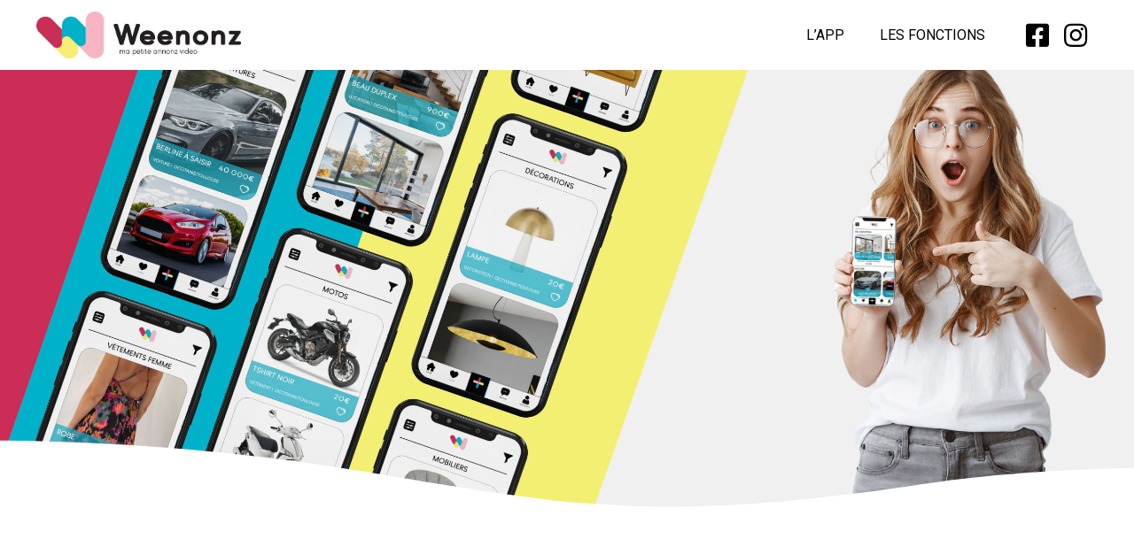

--- FILE ---
content_type: text/css
request_url: https://weenonz.com/wp-content/uploads/elementor/css/post-6.css?ver=1702573344
body_size: 2213
content:
.elementor-6 .elementor-element.elementor-element-5d0e01a{--display:flex;--min-height:80vh;--flex-direction:row;--container-widget-width:calc( ( 1 - var( --container-widget-flex-grow ) ) * 100% );--container-widget-height:100%;--container-widget-flex-grow:1;--container-widget-align-self:stretch;--align-items:flex-end;--gap:0px 0px;--background-transition:0.3s;--padding-block-start:0px;--padding-block-end:0px;--padding-inline-start:0px;--padding-inline-end:0px;}.elementor-6 .elementor-element.elementor-element-5d0e01a:not(.elementor-motion-effects-element-type-background), .elementor-6 .elementor-element.elementor-element-5d0e01a > .elementor-motion-effects-container > .elementor-motion-effects-layer{background-color:#F0F0F0;background-image:url("https://weenonz.com/wp-content/uploads/2023/12/BG-HEROE-weenonz.png");background-repeat:no-repeat;background-size:contain;}.elementor-6 .elementor-element.elementor-element-5d0e01a, .elementor-6 .elementor-element.elementor-element-5d0e01a::before{--border-transition:0.3s;}.elementor-6 .elementor-element.elementor-element-b16225d{--display:flex;--min-height:79vh;--align-items:flex-end;--container-widget-width:calc( ( 1 - var( --container-widget-flex-grow ) ) * 100% );--background-transition:0.3s;--padding-block-start:0px;--padding-block-end:0px;--padding-inline-start:0px;--padding-inline-end:0px;}.elementor-6 .elementor-element.elementor-element-b16225d:not(.elementor-motion-effects-element-type-background), .elementor-6 .elementor-element.elementor-element-b16225d > .elementor-motion-effects-container > .elementor-motion-effects-layer{background-image:url("https://weenonz.com/wp-content/uploads/2023/12/woman-transparent.png");background-position:center right;background-repeat:no-repeat;background-size:contain;}.elementor-6 .elementor-element.elementor-element-b16225d, .elementor-6 .elementor-element.elementor-element-b16225d::before{--border-transition:0.3s;}.elementor-6 .elementor-element.elementor-element-e909ff8{--display:flex;--min-height:80vh;--flex-direction:row;--container-widget-width:calc( ( 1 - var( --container-widget-flex-grow ) ) * 100% );--container-widget-height:100%;--container-widget-flex-grow:1;--container-widget-align-self:stretch;--align-items:flex-end;--background-transition:0.3s;}.elementor-6 .elementor-element.elementor-element-e909ff8 > .elementor-shape-bottom svg, .elementor-6 .elementor-element.elementor-element-e909ff8 > .e-con-inner > .elementor-shape-bottom svg{width:calc(153% + 1.3px);height:80px;}.elementor-6 .elementor-element.elementor-element-9316ae9 .elementor-repeater-item-897a05c.jet-parallax-section__layout .jet-parallax-section__image{background-size:auto;}.elementor-6 .elementor-element.elementor-element-bd94a82{text-align:center;}.elementor-6 .elementor-element.elementor-element-bd94a82 .elementor-heading-title{color:#000000;font-family:"Martel Sans", Sans-serif;font-weight:600;line-height:1.2em;}.elementor-6 .elementor-element.elementor-element-69684cd{text-align:center;font-family:"Martel Sans", Sans-serif;font-size:24px;font-weight:400;}.elementor-6 .elementor-element.elementor-element-69684cd > .elementor-widget-container{margin:-2% 0% 0% 0%;}.elementor-6 .elementor-element.elementor-element-9894a6b > .elementor-container > .elementor-column > .elementor-widget-wrap{align-content:center;align-items:center;}.elementor-6 .elementor-element.elementor-element-9894a6b .elementor-repeater-item-b74cf28.jet-parallax-section__layout .jet-parallax-section__image{background-size:auto;}.elementor-6 .elementor-element.elementor-element-0ffbdf4:not(.elementor-motion-effects-element-type-background) > .elementor-widget-wrap, .elementor-6 .elementor-element.elementor-element-0ffbdf4 > .elementor-widget-wrap > .elementor-motion-effects-container > .elementor-motion-effects-layer{background-color:#FFFFFF;}.elementor-6 .elementor-element.elementor-element-0ffbdf4 > .elementor-element-populated{border-style:solid;border-width:0px 0px 3px 0px;border-color:#02010100;box-shadow:0px 6px 21.4px 2.6px rgba(0, 0, 0, 0.05);transition:background 0.3s, border 0.3s, border-radius 0.3s, box-shadow 0.3s;margin:0px 20px 0px 0px;--e-column-margin-right:20px;--e-column-margin-left:0px;padding:35px 35px 35px 35px;}.elementor-6 .elementor-element.elementor-element-0ffbdf4 > .elementor-element-populated, .elementor-6 .elementor-element.elementor-element-0ffbdf4 > .elementor-element-populated > .elementor-background-overlay, .elementor-6 .elementor-element.elementor-element-0ffbdf4 > .elementor-background-slideshow{border-radius:10px 10px 10px 10px;}.elementor-6 .elementor-element.elementor-element-0ffbdf4:hover > .elementor-element-populated{border-style:solid;border-color:var( --e-global-color-872bd2a );}.elementor-6 .elementor-element.elementor-element-0ffbdf4 > .elementor-element-populated > .elementor-background-overlay{transition:background 0.3s, border-radius 0.3s, opacity 0.3s;}.elementor-6 .elementor-element.elementor-element-8617349.elementor-view-stacked .elementor-icon{background-color:#000000;}.elementor-6 .elementor-element.elementor-element-8617349.elementor-view-framed .elementor-icon, .elementor-6 .elementor-element.elementor-element-8617349.elementor-view-default .elementor-icon{fill:#000000;color:#000000;border-color:#000000;}.elementor-6 .elementor-element.elementor-element-8617349{--icon-box-icon-margin:15px;}.elementor-6 .elementor-element.elementor-element-8617349 .elementor-icon-box-title{color:var( --e-global-color-15ca981 );}.elementor-6 .elementor-element.elementor-element-8617349 .elementor-icon-box-title, .elementor-6 .elementor-element.elementor-element-8617349 .elementor-icon-box-title a{font-family:"Martel Sans", Sans-serif;font-weight:600;}.elementor-6 .elementor-element.elementor-element-8617349 .elementor-icon-box-description{font-family:"Martel Sans", Sans-serif;font-size:18px;font-weight:400;line-height:1.4em;}.elementor-6 .elementor-element.elementor-element-e28758a:not(.elementor-motion-effects-element-type-background) > .elementor-widget-wrap, .elementor-6 .elementor-element.elementor-element-e28758a > .elementor-widget-wrap > .elementor-motion-effects-container > .elementor-motion-effects-layer{background-color:#FFFFFF;}.elementor-6 .elementor-element.elementor-element-e28758a > .elementor-element-populated{border-style:solid;border-width:0px 0px 3px 0px;border-color:#02010100;box-shadow:0px 6px 21.4px 2.6px rgba(0, 0, 0, 0.05);transition:background 0.3s, border 0.3s, border-radius 0.3s, box-shadow 0.3s;margin:0px 20px 0px 0px;--e-column-margin-right:20px;--e-column-margin-left:0px;padding:35px 35px 35px 35px;}.elementor-6 .elementor-element.elementor-element-e28758a > .elementor-element-populated, .elementor-6 .elementor-element.elementor-element-e28758a > .elementor-element-populated > .elementor-background-overlay, .elementor-6 .elementor-element.elementor-element-e28758a > .elementor-background-slideshow{border-radius:10px 10px 10px 10px;}.elementor-6 .elementor-element.elementor-element-e28758a:hover > .elementor-element-populated{border-style:solid;border-color:var( --e-global-color-872bd2a );}.elementor-6 .elementor-element.elementor-element-e28758a > .elementor-element-populated > .elementor-background-overlay{transition:background 0.3s, border-radius 0.3s, opacity 0.3s;}.elementor-6 .elementor-element.elementor-element-41cb4ff.elementor-view-stacked .elementor-icon{background-color:#000000;}.elementor-6 .elementor-element.elementor-element-41cb4ff.elementor-view-framed .elementor-icon, .elementor-6 .elementor-element.elementor-element-41cb4ff.elementor-view-default .elementor-icon{fill:#000000;color:#000000;border-color:#000000;}.elementor-6 .elementor-element.elementor-element-41cb4ff{--icon-box-icon-margin:15px;}.elementor-6 .elementor-element.elementor-element-41cb4ff .elementor-icon-box-title{color:var( --e-global-color-15ca981 );}.elementor-6 .elementor-element.elementor-element-41cb4ff .elementor-icon-box-title, .elementor-6 .elementor-element.elementor-element-41cb4ff .elementor-icon-box-title a{font-family:"Martel Sans", Sans-serif;font-weight:600;}.elementor-6 .elementor-element.elementor-element-41cb4ff .elementor-icon-box-description{font-family:"Martel Sans", Sans-serif;font-size:18px;font-weight:400;line-height:1.4em;}.elementor-6 .elementor-element.elementor-element-a9526ce:not(.elementor-motion-effects-element-type-background) > .elementor-widget-wrap, .elementor-6 .elementor-element.elementor-element-a9526ce > .elementor-widget-wrap > .elementor-motion-effects-container > .elementor-motion-effects-layer{background-color:#FFFFFF;}.elementor-6 .elementor-element.elementor-element-a9526ce > .elementor-element-populated{border-style:solid;border-width:0px 0px 3px 0px;border-color:#02010100;box-shadow:0px 6px 21.4px 2.6px rgba(0, 0, 0, 0.05);transition:background 0.3s, border 0.3s, border-radius 0.3s, box-shadow 0.3s;margin:0px 20px 0px 0px;--e-column-margin-right:20px;--e-column-margin-left:0px;padding:35px 35px 35px 35px;}.elementor-6 .elementor-element.elementor-element-a9526ce > .elementor-element-populated, .elementor-6 .elementor-element.elementor-element-a9526ce > .elementor-element-populated > .elementor-background-overlay, .elementor-6 .elementor-element.elementor-element-a9526ce > .elementor-background-slideshow{border-radius:10px 10px 10px 10px;}.elementor-6 .elementor-element.elementor-element-a9526ce:hover > .elementor-element-populated{border-style:solid;border-color:var( --e-global-color-872bd2a );}.elementor-6 .elementor-element.elementor-element-a9526ce > .elementor-element-populated > .elementor-background-overlay{transition:background 0.3s, border-radius 0.3s, opacity 0.3s;}.elementor-6 .elementor-element.elementor-element-2dd2b15.elementor-view-stacked .elementor-icon{background-color:#000000;}.elementor-6 .elementor-element.elementor-element-2dd2b15.elementor-view-framed .elementor-icon, .elementor-6 .elementor-element.elementor-element-2dd2b15.elementor-view-default .elementor-icon{fill:#000000;color:#000000;border-color:#000000;}.elementor-6 .elementor-element.elementor-element-2dd2b15{--icon-box-icon-margin:15px;}.elementor-6 .elementor-element.elementor-element-2dd2b15 .elementor-icon-box-title{color:var( --e-global-color-15ca981 );}.elementor-6 .elementor-element.elementor-element-2dd2b15 .elementor-icon-box-title, .elementor-6 .elementor-element.elementor-element-2dd2b15 .elementor-icon-box-title a{font-family:"Martel Sans", Sans-serif;font-weight:600;}.elementor-6 .elementor-element.elementor-element-2dd2b15 .elementor-icon-box-description{font-family:"Martel Sans", Sans-serif;font-size:18px;font-weight:400;line-height:1.4em;}.elementor-6 .elementor-element.elementor-element-9894a6b{margin-top:30px;margin-bottom:0px;}.elementor-6 .elementor-element.elementor-element-9316ae9{padding:150px 0px 0px 0px;}.elementor-6 .elementor-element.elementor-element-8891e02{--display:flex;--min-height:100vh;--flex-direction:column;--container-widget-width:100%;--container-widget-height:initial;--container-widget-flex-grow:0;--container-widget-align-self:initial;--background-transition:0.3s;--margin-block-start:9%;--margin-block-end:0%;--margin-inline-start:0%;--margin-inline-end:0%;--padding-block-start:0px;--padding-block-end:0px;--padding-inline-start:0px;--padding-inline-end:0px;}.elementor-6 .elementor-element.elementor-element-b69b881 .slider-pro{min-height:100vh;}.elementor-6 .elementor-element.elementor-element-b69b881 .jet-slider .slider-pro .jet-slider__content-inner{max-width:100%;}.elementor-6 .elementor-element.elementor-element-b69b881 .jet-slider .sp-buttons{max-width:100%;text-align:center;}.elementor-6 .elementor-element.elementor-element-b69b881 .jet-slider .sp-image-container:after{background-color:#FFFFFF;opacity:0.2;}.elementor-6 .elementor-element.elementor-element-b69b881 .jet-slider__icon{justify-content:center;}.elementor-6 .elementor-element.elementor-element-b69b881 .jet-slider__title{text-align:center;}.elementor-6 .elementor-element.elementor-element-b69b881 .jet-slider__subtitle{text-align:center;}.elementor-6 .elementor-element.elementor-element-b69b881 .jet-slider__desc{align-self:center;text-align:center;}.elementor-6 .elementor-element.elementor-element-b69b881 .jet-slider__button-wrapper{text-align:center;}.elementor-6 .elementor-element.elementor-element-b69b881 .jet-slider .sp-arrows .sp-arrow i{color:var( --e-global-color-ed0fd1d );}.elementor-6 .elementor-element.elementor-element-b69b881 .jet-slider .sp-arrows .sp-arrow svg{fill:var( --e-global-color-ed0fd1d );}.elementor-6 .elementor-element.elementor-element-b69b881 .jet-slider .sp-arrows .sp-arrow{background-color:var( --e-global-color-5e57bd2 );}.elementor-6 .elementor-element.elementor-element-b69b881 .jet-slider .sp-arrows .sp-arrow:hover i{color:var( --e-global-color-ed0fd1d );}.elementor-6 .elementor-element.elementor-element-b69b881 .jet-slider .sp-arrows .sp-arrow:hover svg{fill:var( --e-global-color-ed0fd1d );}.elementor-6 .elementor-element.elementor-element-b69b881 .jet-slider .sp-arrows .sp-arrow:hover{background-color:var( --e-global-color-c474dde );}.elementor-6 .elementor-element.elementor-element-b69b881 .jet-slider .sp-thumbnail-container:hover:before{border-style:solid;border-width:2px 2px 2px 2px;}.elementor-6 .elementor-element.elementor-element-b69b881 .jet-slider .sp-thumbnail-container.sp-selected-thumbnail:before{border-style:solid;border-width:2px 2px 2px 2px;}.elementor-6 .elementor-element.elementor-element-67f756a{--display:flex;--min-height:100vh;--flex-direction:column;--container-widget-width:100%;--container-widget-height:initial;--container-widget-flex-grow:0;--container-widget-align-self:initial;--background-transition:0.3s;--padding-block-start:0%;--padding-block-end:4%;--padding-inline-start:0%;--padding-inline-end:0%;}.elementor-6 .elementor-element.elementor-element-67f756a:not(.elementor-motion-effects-element-type-background), .elementor-6 .elementor-element.elementor-element-67f756a > .elementor-motion-effects-container > .elementor-motion-effects-layer{background-color:#F3F3F3;}.elementor-6 .elementor-element.elementor-element-67f756a, .elementor-6 .elementor-element.elementor-element-67f756a::before{--border-transition:0.3s;}.elementor-6 .elementor-element.elementor-element-67f756a > .elementor-shape-top svg, .elementor-6 .elementor-element.elementor-element-67f756a > .e-con-inner > .elementor-shape-top svg{width:calc(203% + 1.3px);height:129px;}.elementor-6 .elementor-element.elementor-element-2671a89{text-align:center;}.elementor-6 .elementor-element.elementor-element-2671a89 .elementor-heading-title{color:#000000;font-family:"Martel Sans", Sans-serif;font-weight:600;line-height:1.2em;}.elementor-6 .elementor-element.elementor-element-2671a89 > .elementor-widget-container{margin:9% 0% 0% 0%;}.elementor-6 .elementor-element.elementor-element-a6f6ccf{--display:flex;--flex-direction:row;--container-widget-width:initial;--container-widget-height:100%;--container-widget-flex-grow:1;--container-widget-align-self:stretch;--background-transition:0.3s;}.elementor-6 .elementor-element.elementor-element-9c39434{--display:flex;--background-transition:0.3s;}.elementor-6 .elementor-element.elementor-element-c84b3fd .elementor-wrapper{--video-aspect-ratio:1.77777;}.elementor-6 .elementor-element.elementor-element-3261253{--display:flex;--flex-direction:column;--container-widget-width:100%;--container-widget-height:initial;--container-widget-flex-grow:0;--container-widget-align-self:initial;--background-transition:0.3s;}.elementor-6 .elementor-element.elementor-element-74297149 > .elementor-container{min-height:530px;}.elementor-6 .elementor-element.elementor-element-74297149 .elementor-repeater-item-e0f1e1e.jet-parallax-section__layout .jet-parallax-section__image{background-size:auto;}.elementor-bc-flex-widget .elementor-6 .elementor-element.elementor-element-3bb68e64.elementor-column .elementor-widget-wrap{align-items:center;}.elementor-6 .elementor-element.elementor-element-3bb68e64.elementor-column.elementor-element[data-element_type="column"] > .elementor-widget-wrap.elementor-element-populated{align-content:center;align-items:center;}.elementor-6 .elementor-element.elementor-element-3bb68e64.elementor-column > .elementor-widget-wrap{justify-content:center;}.elementor-6 .elementor-element.elementor-element-aa26110 img{width:24%;}.elementor-6 .elementor-element.elementor-element-27259ced{text-align:center;color:#FFFFFF;font-family:"Poppins", Sans-serif;font-size:14px;font-weight:normal;}.elementor-6 .elementor-element.elementor-element-27259ced > .elementor-widget-container{margin:75px 320px 0px 320px;}.elementor-6 .elementor-element.elementor-element-74297149:not(.elementor-motion-effects-element-type-background), .elementor-6 .elementor-element.elementor-element-74297149 > .elementor-motion-effects-container > .elementor-motion-effects-layer{background-color:#000000;}.elementor-6 .elementor-element.elementor-element-74297149{transition:background 0.3s, border 0.3s, border-radius 0.3s, box-shadow 0.3s;}.elementor-6 .elementor-element.elementor-element-74297149 > .elementor-background-overlay{transition:background 0.3s, border-radius 0.3s, opacity 0.3s;}@media(min-width:768px){.elementor-6 .elementor-element.elementor-element-8891e02{--content-width:100%;}}@media(max-width:1024px){.elementor-6 .elementor-element.elementor-element-0ffbdf4 > .elementor-element-populated{margin:0px 10px 0px 0px;--e-column-margin-right:10px;--e-column-margin-left:0px;padding:30px 20px 30px 20px;}.elementor-6 .elementor-element.elementor-element-e28758a > .elementor-element-populated{margin:0px 10px 0px 0px;--e-column-margin-right:10px;--e-column-margin-left:0px;padding:30px 20px 30px 20px;}.elementor-6 .elementor-element.elementor-element-a9526ce > .elementor-element-populated{margin:0px 10px 0px 0px;--e-column-margin-right:10px;--e-column-margin-left:0px;padding:30px 20px 30px 20px;}.elementor-6 .elementor-element.elementor-element-9316ae9{padding:50px 0px 0px 0px;}.elementor-6 .elementor-element.elementor-element-74297149 > .elementor-container{min-height:400px;}.elementor-6 .elementor-element.elementor-element-27259ced > .elementor-widget-container{margin:40px 100px 0px 100px;}}@media(max-width:767px){.elementor-6 .elementor-element.elementor-element-5d0e01a:not(.elementor-motion-effects-element-type-background), .elementor-6 .elementor-element.elementor-element-5d0e01a > .elementor-motion-effects-container > .elementor-motion-effects-layer{background-position:center center;background-size:cover;}.elementor-6 .elementor-element.elementor-element-b16225d:not(.elementor-motion-effects-element-type-background), .elementor-6 .elementor-element.elementor-element-b16225d > .elementor-motion-effects-container > .elementor-motion-effects-layer{background-position:bottom center;}.elementor-6 .elementor-element.elementor-element-21af5c7 > .elementor-element-populated{margin:10% 2% 0% 2%;--e-column-margin-right:2%;--e-column-margin-left:2%;}.elementor-6 .elementor-element.elementor-element-bd94a82 .elementor-heading-title{font-size:36px;}.elementor-6 .elementor-element.elementor-element-bd94a82 > .elementor-widget-container{margin:5% 0% 0% 0%;}.elementor-6 .elementor-element.elementor-element-69684cd{text-align:center;font-size:26px;line-height:1.1em;}.elementor-6 .elementor-element.elementor-element-69684cd > .elementor-widget-container{margin:0px 0px 0px 0px;}.elementor-6 .elementor-element.elementor-element-0ffbdf4 > .elementor-element-populated{margin:15px 15px 15px 15px;--e-column-margin-right:15px;--e-column-margin-left:15px;padding:30px 30px 30px 30px;}.elementor-6 .elementor-element.elementor-element-e28758a > .elementor-element-populated{margin:15px 15px 15px 15px;--e-column-margin-right:15px;--e-column-margin-left:15px;padding:30px 30px 30px 30px;}.elementor-6 .elementor-element.elementor-element-a9526ce > .elementor-element-populated{margin:15px 15px 15px 15px;--e-column-margin-right:15px;--e-column-margin-left:15px;padding:30px 30px 30px 30px;}.elementor-6 .elementor-element.elementor-element-9894a6b{margin-top:0%;margin-bottom:0%;}.elementor-6 .elementor-element.elementor-element-2671a89 .elementor-heading-title{font-size:36px;}.elementor-6 .elementor-element.elementor-element-2671a89 > .elementor-widget-container{margin:5% 0% 0% 0%;}.elementor-6 .elementor-element.elementor-element-aa26110 img{width:63%;}.elementor-6 .elementor-element.elementor-element-27259ced > .elementor-widget-container{margin:40px 0px 0px 0px;}}/* Start JX Custom Fonts CSS *//* End JX Custom Fonts CSS */
/* Start JX Custom Fonts CSS *//* End JX Custom Fonts CSS */
/* Start JX Custom Fonts CSS *//* End JX Custom Fonts CSS */
/* Start JX Custom Fonts CSS *//* End JX Custom Fonts CSS */
/* Start JX Custom Fonts CSS *//* End JX Custom Fonts CSS */
/* Start JX Custom Fonts CSS *//* End JX Custom Fonts CSS */
/* Start JX Custom Fonts CSS *//* End JX Custom Fonts CSS */
/* Start JX Custom Fonts CSS *//* End JX Custom Fonts CSS */
/* Start JX Custom Fonts CSS *//* End JX Custom Fonts CSS */
/* Start JX Custom Fonts CSS *//* End JX Custom Fonts CSS */
/* Start JX Custom Fonts CSS *//* End JX Custom Fonts CSS */
/* Start JX Custom Fonts CSS *//* End JX Custom Fonts CSS */
/* Start JX Custom Fonts CSS *//* End JX Custom Fonts CSS */
/* Start JX Custom Fonts CSS *//* End JX Custom Fonts CSS */
/* Start JX Custom Fonts CSS *//* End JX Custom Fonts CSS */
/* Start JX Custom Fonts CSS *//* End JX Custom Fonts CSS */
/* Start JX Custom Fonts CSS *//* End JX Custom Fonts CSS */
/* Start JX Custom Fonts CSS *//* End JX Custom Fonts CSS */
/* Start JX Custom Fonts CSS *//* End JX Custom Fonts CSS */
/* Start JX Custom Fonts CSS *//* End JX Custom Fonts CSS */
/* Start JX Custom Fonts CSS *//* End JX Custom Fonts CSS */
/* Start JX Custom Fonts CSS *//* End JX Custom Fonts CSS */
/* Start JX Custom Fonts CSS *//* End JX Custom Fonts CSS */
/* Start JX Custom Fonts CSS *//* End JX Custom Fonts CSS */
/* Start JX Custom Fonts CSS *//* End JX Custom Fonts CSS */
/* Start JX Custom Fonts CSS *//* End JX Custom Fonts CSS */
/* Start JX Custom Fonts CSS *//* End JX Custom Fonts CSS */
/* Start JX Custom Fonts CSS *//* End JX Custom Fonts CSS */
/* Start JX Custom Fonts CSS *//* End JX Custom Fonts CSS */
/* Start JX Custom Fonts CSS *//* End JX Custom Fonts CSS */
/* Start JX Custom Fonts CSS *//* End JX Custom Fonts CSS */

--- FILE ---
content_type: text/css
request_url: https://weenonz.com/wp-content/uploads/elementor/css/post-246.css?ver=1702573452
body_size: 1260
content:
.elementor-246 .elementor-element.elementor-element-2275798 > .elementor-container > .elementor-column > .elementor-widget-wrap{align-content:center;align-items:center;}.elementor-246 .elementor-element.elementor-element-2275798:not(.elementor-motion-effects-element-type-background), .elementor-246 .elementor-element.elementor-element-2275798 > .elementor-motion-effects-container > .elementor-motion-effects-layer{background-color:#FFFFFF;}.elementor-246 .elementor-element.elementor-element-2275798{transition:background 0.3s, border 0.3s, border-radius 0.3s, box-shadow 0.3s;padding:0% 2% 0% 2%;}.elementor-246 .elementor-element.elementor-element-2275798 > .elementor-background-overlay{transition:background 0.3s, border-radius 0.3s, opacity 0.3s;}.elementor-246 .elementor-element.elementor-element-462119f > .elementor-element-populated{padding:0px 0px 0px 0px;}.elementor-246 .elementor-element.elementor-element-6274ef7{text-align:center;width:var( --container-widget-width, 42.722% );max-width:42.722%;--container-widget-width:42.722%;--container-widget-flex-grow:0;}.elementor-246 .elementor-element.elementor-element-6274ef7 img{width:88%;}.elementor-246 .elementor-element.elementor-element-6274ef7 > .elementor-widget-container{padding:5% 0% 5% 0%;background-color:var( --e-global-color-ed0fd1d );border-radius:0px 0px 20px 20px;}.elementor-246 .elementor-element.elementor-element-6274ef7.elementor-element{--align-self:center;--order:-99999 /* order start hack */;--flex-grow:0;--flex-shrink:0;}.elementor-246 .elementor-element.elementor-element-7367a02.elementor-column > .elementor-widget-wrap{justify-content:flex-end;}.elementor-246 .elementor-element.elementor-element-7367a02 > .elementor-element-populated{margin:0px 0px 0px 0px;--e-column-margin-right:0px;--e-column-margin-left:0px;padding:0px 0px 0px 0px;}.elementor-246 .elementor-element.elementor-element-fd4fe73 > .elementor-container > .elementor-column > .elementor-widget-wrap{align-content:center;align-items:center;}.elementor-246 .elementor-element.elementor-element-90344a2.elementor-column > .elementor-widget-wrap{justify-content:flex-end;}.elementor-246 .elementor-element.elementor-element-2ecce12 .raven-nav-menu-main .raven-nav-menu > li > a.raven-menu-item{color:var( --e-global-color-5e57bd2 );}.elementor-246 .elementor-element.elementor-element-2ecce12 .raven-nav-menu-main .raven-nav-menu > li:not(.current-menu-parent):not(.current-menu-ancestor) > a.raven-menu-item:hover:not(.raven-menu-item-active), .elementor-246 .elementor-element.elementor-element-2ecce12 .raven-nav-menu-main .raven-nav-menu > li:not(.current-menu-parent):not(.current-menu-ancestor) > a.highlighted:not(.raven-menu-item-active){color:var( --e-global-color-872bd2a );border-color:var( --e-global-color-872bd2a );border-style:solid;border-width:0px 0px 3px 0px;}.elementor-246 .elementor-element.elementor-element-2ecce12 .raven-nav-menu-main .raven-submenu > li:not(:last-child){border-bottom-width:1px;}.elementor-246 .elementor-element.elementor-element-2ecce12 .raven-nav-menu-mobile .raven-nav-menu li > a{font-family:"Martel Sans", Sans-serif;font-weight:400;padding:8px 32px 8px 32px;color:var( --e-global-color-ed0fd1d );}.elementor-246 .elementor-element.elementor-element-2ecce12 .raven-nav-menu-mobile .raven-nav-menu li > a:hover{color:var( --e-global-color-15ca981 );}.elementor-246 .elementor-element.elementor-element-2ecce12 .raven-nav-menu-toggle{text-align:center;}.elementor-246 .elementor-element.elementor-element-2ecce12 .raven-nav-menu-mobile{background-color:#000000;}.elementor-246 .elementor-element.elementor-element-2ecce12 .raven-nav-menu-close-button{color:var( --e-global-color-ed0fd1d );}.elementor-246 .elementor-element.elementor-element-2ecce12 .raven-nav-menu-close-button:hover{color:var( --e-global-color-15ca981 );}.elementor-246 .elementor-element.elementor-element-fa0cf32.elementor-column > .elementor-widget-wrap{justify-content:flex-end;}.elementor-246 .elementor-element.elementor-element-60cc6c1 .elementor-icon-list-items:not(.elementor-inline-items) .elementor-icon-list-item:not(:last-child){padding-bottom:calc(1px/2);}.elementor-246 .elementor-element.elementor-element-60cc6c1 .elementor-icon-list-items:not(.elementor-inline-items) .elementor-icon-list-item:not(:first-child){margin-top:calc(1px/2);}.elementor-246 .elementor-element.elementor-element-60cc6c1 .elementor-icon-list-items.elementor-inline-items .elementor-icon-list-item{margin-right:calc(1px/2);margin-left:calc(1px/2);}.elementor-246 .elementor-element.elementor-element-60cc6c1 .elementor-icon-list-items.elementor-inline-items{margin-right:calc(-1px/2);margin-left:calc(-1px/2);}body.rtl .elementor-246 .elementor-element.elementor-element-60cc6c1 .elementor-icon-list-items.elementor-inline-items .elementor-icon-list-item:after{left:calc(-1px/2);}body:not(.rtl) .elementor-246 .elementor-element.elementor-element-60cc6c1 .elementor-icon-list-items.elementor-inline-items .elementor-icon-list-item:after{right:calc(-1px/2);}.elementor-246 .elementor-element.elementor-element-60cc6c1 .elementor-icon-list-icon i{color:var( --e-global-color-5e57bd2 );transition:color 0.3s;}.elementor-246 .elementor-element.elementor-element-60cc6c1 .elementor-icon-list-icon svg{fill:var( --e-global-color-5e57bd2 );transition:fill 0.3s;}.elementor-246 .elementor-element.elementor-element-60cc6c1 .elementor-icon-list-item:hover .elementor-icon-list-icon i{color:var( --e-global-color-872bd2a );}.elementor-246 .elementor-element.elementor-element-60cc6c1 .elementor-icon-list-item:hover .elementor-icon-list-icon svg{fill:var( --e-global-color-872bd2a );}.elementor-246 .elementor-element.elementor-element-60cc6c1{--e-icon-list-icon-size:30px;--icon-vertical-offset:0px;width:auto;max-width:auto;align-self:center;}.elementor-246 .elementor-element.elementor-element-60cc6c1 .elementor-icon-list-text{transition:color 0.3s;}.elementor-246 .elementor-element.elementor-element-60cc6c1 > .elementor-widget-container{margin:0% 0% 0% 0%;}@media(min-width:768px){.elementor-246 .elementor-element.elementor-element-90344a2{width:81.703%;}.elementor-246 .elementor-element.elementor-element-fa0cf32{width:18.222%;}}@media(max-width:767px){.elementor-246 .elementor-element.elementor-element-2275798{padding:1% 2% 0% 2%;}.elementor-246 .elementor-element.elementor-element-462119f{width:60%;}.elementor-246 .elementor-element.elementor-element-6274ef7 img{width:97%;}.elementor-246 .elementor-element.elementor-element-7367a02{width:40%;}.elementor-246 .elementor-element.elementor-element-7367a02.elementor-column > .elementor-widget-wrap{justify-content:flex-end;}.elementor-246 .elementor-element.elementor-element-90344a2{width:40%;}.elementor-246 .elementor-element.elementor-element-90344a2 > .elementor-element-populated{margin:0px 0px 0px 0px;--e-column-margin-right:0px;--e-column-margin-left:0px;padding:0px 0px 0px 0px;}.elementor-246 .elementor-element.elementor-element-2ecce12 .raven-nav-menu-mobile .raven-nav-menu li > a{font-size:24px;}.elementor-246 .elementor-element.elementor-element-2ecce12 .raven-nav-menu-toggle-button{font-size:30px;color:#000000;}.elementor-246 .elementor-element.elementor-element-2ecce12 .raven-nav-menu-custom-icon svg{width:30px;}.elementor-246 .elementor-element.elementor-element-2ecce12 .hamburger .hamburger-box{width:30px;}.elementor-246 .elementor-element.elementor-element-2ecce12 .hamburger-box{height:calc(((30px/8) * 3) + calc((30px/4) * 2));}.elementor-246 .elementor-element.elementor-element-2ecce12 .hamburger-box .hamburger-inner{margin-top:calc((30px/8) / -2);}.elementor-246 .elementor-element.elementor-element-2ecce12 .hamburger-inner{width:30px;}.elementor-246 .elementor-element.elementor-element-2ecce12 .hamburger-inner::before{width:30px;}.elementor-246 .elementor-element.elementor-element-2ecce12 .hamburger-inner::after{width:30px;}.elementor-246 .elementor-element.elementor-element-2ecce12 .hamburger-inner, .elementor-246 .elementor-element.elementor-element-2ecce12 .hamburger-inner::before, .elementor-246 .elementor-element.elementor-element-2ecce12 .hamburger-inner::after{height:calc(30px / 8);}.elementor-246 .elementor-element.elementor-element-2ecce12 .hamburger:not(.is-active) .hamburger-inner::before{top:calc(((30px/8) + calc(30px/4)) * -1);}.elementor-246 .elementor-element.elementor-element-2ecce12 .hamburger:not(.is-active) .hamburger-inner::after{bottom:calc(((30px/8) + calc(30px/4)) * -1);}.elementor-246 .elementor-element.elementor-element-2ecce12 .raven-nav-menu-toggle-button svg{fill:#000000;}.elementor-246 .elementor-element.elementor-element-2ecce12 .hamburger-inner, .elementor-246 .elementor-element.elementor-element-2ecce12 .hamburger-inner::after, .elementor-246 .elementor-element.elementor-element-2ecce12 .hamburger-inner::before{background-color:#000000;}.elementor-246 .elementor-element.elementor-element-2ecce12 .raven-nav-menu-toggle-button:hover{color:var( --e-global-color-15ca981 );}.elementor-246 .elementor-element.elementor-element-2ecce12 .raven-nav-menu-toggle-button:hover svg{fill:var( --e-global-color-15ca981 );}.elementor-246 .elementor-element.elementor-element-2ecce12 .raven-nav-menu-toggle-button:hover .hamburger-inner, .elementor-246 .elementor-element.elementor-element-2ecce12 .raven-nav-menu-toggle-button:hover  .hamburger-inner::after, .elementor-246 .elementor-element.elementor-element-2ecce12 .raven-nav-menu-toggle-button:hover  .hamburger-inner::before{background-color:var( --e-global-color-15ca981 );}.elementor-246 .elementor-element.elementor-element-2ecce12 .raven-nav-menu-close-button{width:50px;height:50px;font-size:50px;}.elementor-246 .elementor-element.elementor-element-fa0cf32{width:60%;}.elementor-246 .elementor-element.elementor-element-fa0cf32 > .elementor-element-populated{margin:0px 0px 0px 0px;--e-column-margin-right:0px;--e-column-margin-left:0px;padding:0px 0px 0px 0px;}}/* Start JX Custom Fonts CSS *//* End JX Custom Fonts CSS */

--- FILE ---
content_type: text/css
request_url: https://weenonz.com/wp-content/uploads/elementor/css/post-553.css?ver=1702557527
body_size: 658
content:
.elementor-553 .elementor-element.elementor-element-a777448 .elementor-repeater-item-b87c96c.jet-parallax-section__layout .jet-parallax-section__image{background-size:auto;}.elementor-bc-flex-widget .elementor-553 .elementor-element.elementor-element-b88b910.elementor-column .elementor-widget-wrap{align-items:center;}.elementor-553 .elementor-element.elementor-element-b88b910.elementor-column.elementor-element[data-element_type="column"] > .elementor-widget-wrap.elementor-element-populated{align-content:center;align-items:center;}.elementor-553 .elementor-element.elementor-element-ea72ede .elementor-heading-title{color:#14B2CA;font-family:"Martel Sans", Sans-serif;font-weight:600;line-height:1.2em;}.elementor-553 .elementor-element.elementor-element-ea72ede > .elementor-widget-container{margin:15px 0px 0px 0px;}.elementor-553 .elementor-element.elementor-element-5ecda21{font-family:"Martel Sans", Sans-serif;font-size:18px;line-height:1.5em;}.elementor-553 .elementor-element.elementor-element-5ecda21 > .elementor-widget-container{margin:10px 0px 0px 0px;}.elementor-bc-flex-widget .elementor-553 .elementor-element.elementor-element-2185cf2.elementor-column .elementor-widget-wrap{align-items:center;}.elementor-553 .elementor-element.elementor-element-2185cf2.elementor-column.elementor-element[data-element_type="column"] > .elementor-widget-wrap.elementor-element-populated{align-content:center;align-items:center;}.elementor-553 .elementor-element.elementor-element-2185cf2:not(.elementor-motion-effects-element-type-background) > .elementor-widget-wrap, .elementor-553 .elementor-element.elementor-element-2185cf2 > .elementor-widget-wrap > .elementor-motion-effects-container > .elementor-motion-effects-layer{background-image:url("https://weenonz.com/wp-content/uploads/2022/07/Untitled-1_0004_BLUE-CIRCLE.png");background-position:center center;background-repeat:no-repeat;background-size:contain;}.elementor-553 .elementor-element.elementor-element-2185cf2 > .elementor-element-populated{transition:background 0.3s, border 0.3s, border-radius 0.3s, box-shadow 0.3s;}.elementor-553 .elementor-element.elementor-element-2185cf2 > .elementor-element-populated > .elementor-background-overlay{transition:background 0.3s, border-radius 0.3s, opacity 0.3s;}.elementor-553 .elementor-element.elementor-element-a777448{padding:0px 0px 0px 0px;}@media(max-width:1024px){.elementor-bc-flex-widget .elementor-553 .elementor-element.elementor-element-2185cf2.elementor-column .elementor-widget-wrap{align-items:center;}.elementor-553 .elementor-element.elementor-element-2185cf2.elementor-column.elementor-element[data-element_type="column"] > .elementor-widget-wrap.elementor-element-populated{align-content:center;align-items:center;}.elementor-553 .elementor-element.elementor-element-2185cf2:not(.elementor-motion-effects-element-type-background) > .elementor-widget-wrap, .elementor-553 .elementor-element.elementor-element-2185cf2 > .elementor-widget-wrap > .elementor-motion-effects-container > .elementor-motion-effects-layer{background-size:contain;}.elementor-553 .elementor-element.elementor-element-9d8121c img{width:90%;}.elementor-553 .elementor-element.elementor-element-a777448{padding:50px 0px 0px 0px;}}@media(max-width:1024px) and (min-width:768px){.elementor-553 .elementor-element.elementor-element-b88b910{width:60%;}.elementor-553 .elementor-element.elementor-element-2185cf2{width:40%;}}@media(max-width:767px){.elementor-bc-flex-widget .elementor-553 .elementor-element.elementor-element-b88b910.elementor-column .elementor-widget-wrap{align-items:center;}.elementor-553 .elementor-element.elementor-element-b88b910.elementor-column.elementor-element[data-element_type="column"] > .elementor-widget-wrap.elementor-element-populated{align-content:center;align-items:center;}.elementor-553 .elementor-element.elementor-element-b88b910.elementor-column > .elementor-widget-wrap{justify-content:center;}.elementor-553 .elementor-element.elementor-element-ea72ede > .elementor-widget-container{margin:0px 0px 0px 0px;}.elementor-553 .elementor-element.elementor-element-5ecda21 > .elementor-widget-container{margin:0% 0% 0% 0%;}.elementor-553 .elementor-element.elementor-element-2185cf2:not(.elementor-motion-effects-element-type-background) > .elementor-widget-wrap, .elementor-553 .elementor-element.elementor-element-2185cf2 > .elementor-widget-wrap > .elementor-motion-effects-container > .elementor-motion-effects-layer{background-image:url("https://weenonz.com/wp-content/uploads/2022/07/bg_0004_BLUE-CIRCLE.png");}.elementor-553 .elementor-element.elementor-element-2185cf2 > .elementor-element-populated{padding:0px 0px 0px 0px;}.elementor-553 .elementor-element.elementor-element-9d8121c img{width:65%;}}/* Start JX Custom Fonts CSS *//* End JX Custom Fonts CSS */
/* Start JX Custom Fonts CSS *//* End JX Custom Fonts CSS */
/* Start JX Custom Fonts CSS *//* End JX Custom Fonts CSS */
/* Start JX Custom Fonts CSS *//* End JX Custom Fonts CSS */

--- FILE ---
content_type: text/css
request_url: https://weenonz.com/wp-content/uploads/elementor/css/post-556.css?ver=1702557527
body_size: 764
content:
.elementor-556 .elementor-element.elementor-element-0a3570d .elementor-repeater-item-5d5cc98.jet-parallax-section__layout .jet-parallax-section__image{background-size:auto;}.elementor-bc-flex-widget .elementor-556 .elementor-element.elementor-element-1d1df41.elementor-column .elementor-widget-wrap{align-items:center;}.elementor-556 .elementor-element.elementor-element-1d1df41.elementor-column.elementor-element[data-element_type="column"] > .elementor-widget-wrap.elementor-element-populated{align-content:center;align-items:center;}.elementor-556 .elementor-element.elementor-element-1d1df41:not(.elementor-motion-effects-element-type-background) > .elementor-widget-wrap, .elementor-556 .elementor-element.elementor-element-1d1df41 > .elementor-widget-wrap > .elementor-motion-effects-container > .elementor-motion-effects-layer{background-image:url("https://weenonz.com/wp-content/uploads/2022/07/Untitled-1_0001_RED-CIRCLE.png");background-position:center center;background-repeat:no-repeat;background-size:contain;}.elementor-556 .elementor-element.elementor-element-1d1df41 > .elementor-element-populated{transition:background 0.3s, border 0.3s, border-radius 0.3s, box-shadow 0.3s;}.elementor-556 .elementor-element.elementor-element-1d1df41 > .elementor-element-populated > .elementor-background-overlay{transition:background 0.3s, border-radius 0.3s, opacity 0.3s;}.elementor-556 .elementor-element.elementor-element-6c99345 > .elementor-widget-wrap > .elementor-widget:not(.elementor-widget__width-auto):not(.elementor-widget__width-initial):not(:last-child):not(.elementor-absolute){margin-bottom:10px;}.elementor-556 .elementor-element.elementor-element-6c99345 > .elementor-element-populated{padding:250px 10px 250px 40px;}.elementor-556 .elementor-element.elementor-element-0b71a47 .elementor-heading-title{color:#CC2B56;font-family:"Martel Sans", Sans-serif;font-weight:600;text-transform:uppercase;line-height:1.2em;}.elementor-556 .elementor-element.elementor-element-0b71a47 > .elementor-widget-container{margin:15px 0px 0px 0px;}.elementor-556 .elementor-element.elementor-element-d122096{font-family:"Martel Sans", Sans-serif;font-size:18px;line-height:1.4em;}.elementor-556 .elementor-element.elementor-element-d122096 > .elementor-widget-container{margin:10px 0px 0px 0px;}.elementor-556 .elementor-element.elementor-element-0a3570d{margin-top:0px;margin-bottom:0px;}@media(max-width:1024px) and (min-width:768px){.elementor-556 .elementor-element.elementor-element-1d1df41{width:40%;}.elementor-556 .elementor-element.elementor-element-6c99345{width:60%;}}@media(max-width:1024px){.elementor-bc-flex-widget .elementor-556 .elementor-element.elementor-element-1d1df41.elementor-column .elementor-widget-wrap{align-items:center;}.elementor-556 .elementor-element.elementor-element-1d1df41.elementor-column.elementor-element[data-element_type="column"] > .elementor-widget-wrap.elementor-element-populated{align-content:center;align-items:center;}.elementor-556 .elementor-element.elementor-element-1d1df41:not(.elementor-motion-effects-element-type-background) > .elementor-widget-wrap, .elementor-556 .elementor-element.elementor-element-1d1df41 > .elementor-widget-wrap > .elementor-motion-effects-container > .elementor-motion-effects-layer{background-size:contain;}.elementor-556 .elementor-element.elementor-element-5f1a849 img{width:90%;}.elementor-556 .elementor-element.elementor-element-6c99345 > .elementor-element-populated{padding:50px 20px 50px 40px;}}@media(max-width:767px){.elementor-556 .elementor-element.elementor-element-1d1df41:not(.elementor-motion-effects-element-type-background) > .elementor-widget-wrap, .elementor-556 .elementor-element.elementor-element-1d1df41 > .elementor-widget-wrap > .elementor-motion-effects-container > .elementor-motion-effects-layer{background-image:url("https://weenonz.com/wp-content/uploads/2022/07/bg_0001_RED-CIRCLE.png");}.elementor-556 .elementor-element.elementor-element-1d1df41.elementor-column{order:2;}.elementor-556 .elementor-element.elementor-element-5f1a849 img{width:65%;}.elementor-bc-flex-widget .elementor-556 .elementor-element.elementor-element-6c99345.elementor-column .elementor-widget-wrap{align-items:center;}.elementor-556 .elementor-element.elementor-element-6c99345.elementor-column.elementor-element[data-element_type="column"] > .elementor-widget-wrap.elementor-element-populated{align-content:center;align-items:center;}.elementor-556 .elementor-element.elementor-element-6c99345.elementor-column > .elementor-widget-wrap{justify-content:center;}.elementor-556 .elementor-element.elementor-element-6c99345 > .elementor-element-populated{padding:10px 10px 10px 10px;}.elementor-556 .elementor-element.elementor-element-0b71a47 > .elementor-widget-container{margin:0px 0px 0px 0px;}}/* Start JX Custom Fonts CSS *//* End JX Custom Fonts CSS */
/* Start JX Custom Fonts CSS *//* End JX Custom Fonts CSS */
/* Start JX Custom Fonts CSS *//* End JX Custom Fonts CSS */
/* Start JX Custom Fonts CSS *//* End JX Custom Fonts CSS */

--- FILE ---
content_type: text/css
request_url: https://weenonz.com/wp-content/uploads/elementor/css/post-559.css?ver=1702557527
body_size: 718
content:
.elementor-559 .elementor-element.elementor-element-f5d885d .elementor-repeater-item-5d5cc98.jet-parallax-section__layout .jet-parallax-section__image{background-size:auto;}.elementor-559 .elementor-element.elementor-element-7b176e0 > .elementor-widget-wrap > .elementor-widget:not(.elementor-widget__width-auto):not(.elementor-widget__width-initial):not(:last-child):not(.elementor-absolute){margin-bottom:10px;}.elementor-559 .elementor-element.elementor-element-7b176e0 > .elementor-element-populated{padding:250px 40px 250px 0px;}.elementor-559 .elementor-element.elementor-element-e40c3ed .elementor-heading-title{color:#F4F070;font-family:"Martel Sans", Sans-serif;font-weight:600;line-height:1.2em;}.elementor-559 .elementor-element.elementor-element-e40c3ed > .elementor-widget-container{margin:15px 0px 0px 0px;}.elementor-559 .elementor-element.elementor-element-eae040e{font-family:"Martel Sans", Sans-serif;font-size:18px;line-height:1.4em;}.elementor-559 .elementor-element.elementor-element-eae040e > .elementor-widget-container{margin:10px 0px 0px 0px;}.elementor-bc-flex-widget .elementor-559 .elementor-element.elementor-element-145ea44.elementor-column .elementor-widget-wrap{align-items:center;}.elementor-559 .elementor-element.elementor-element-145ea44.elementor-column.elementor-element[data-element_type="column"] > .elementor-widget-wrap.elementor-element-populated{align-content:center;align-items:center;}.elementor-559 .elementor-element.elementor-element-145ea44:not(.elementor-motion-effects-element-type-background) > .elementor-widget-wrap, .elementor-559 .elementor-element.elementor-element-145ea44 > .elementor-widget-wrap > .elementor-motion-effects-container > .elementor-motion-effects-layer{background-image:url("https://weenonz.com/wp-content/uploads/2022/07/Untitled-1_0002_YELLOW-CIRCLE.png");background-position:center center;background-repeat:no-repeat;background-size:contain;}.elementor-559 .elementor-element.elementor-element-145ea44 > .elementor-element-populated{transition:background 0.3s, border 0.3s, border-radius 0.3s, box-shadow 0.3s;}.elementor-559 .elementor-element.elementor-element-145ea44 > .elementor-element-populated > .elementor-background-overlay{transition:background 0.3s, border-radius 0.3s, opacity 0.3s;}.elementor-559 .elementor-element.elementor-element-f5d885d{margin-top:0px;margin-bottom:0px;}@media(max-width:1024px){.elementor-559 .elementor-element.elementor-element-7b176e0 > .elementor-element-populated{padding:50px 40px 50px 20px;}.elementor-bc-flex-widget .elementor-559 .elementor-element.elementor-element-145ea44.elementor-column .elementor-widget-wrap{align-items:center;}.elementor-559 .elementor-element.elementor-element-145ea44.elementor-column.elementor-element[data-element_type="column"] > .elementor-widget-wrap.elementor-element-populated{align-content:center;align-items:center;}.elementor-559 .elementor-element.elementor-element-145ea44:not(.elementor-motion-effects-element-type-background) > .elementor-widget-wrap, .elementor-559 .elementor-element.elementor-element-145ea44 > .elementor-widget-wrap > .elementor-motion-effects-container > .elementor-motion-effects-layer{background-size:contain;}.elementor-559 .elementor-element.elementor-element-925e4b5 img{width:90%;}}@media(max-width:1024px) and (min-width:768px){.elementor-559 .elementor-element.elementor-element-7b176e0{width:60%;}.elementor-559 .elementor-element.elementor-element-145ea44{width:40%;}}@media(max-width:767px){.elementor-bc-flex-widget .elementor-559 .elementor-element.elementor-element-7b176e0.elementor-column .elementor-widget-wrap{align-items:center;}.elementor-559 .elementor-element.elementor-element-7b176e0.elementor-column.elementor-element[data-element_type="column"] > .elementor-widget-wrap.elementor-element-populated{align-content:center;align-items:center;}.elementor-559 .elementor-element.elementor-element-7b176e0.elementor-column > .elementor-widget-wrap{justify-content:center;}.elementor-559 .elementor-element.elementor-element-7b176e0 > .elementor-element-populated{padding:10px 10px 10px 10px;}.elementor-559 .elementor-element.elementor-element-e40c3ed > .elementor-widget-container{margin:0px 0px 0px 0px;}.elementor-559 .elementor-element.elementor-element-145ea44:not(.elementor-motion-effects-element-type-background) > .elementor-widget-wrap, .elementor-559 .elementor-element.elementor-element-145ea44 > .elementor-widget-wrap > .elementor-motion-effects-container > .elementor-motion-effects-layer{background-image:url("https://weenonz.com/wp-content/uploads/2022/07/bg_0002_YELLOW-CIRCLE.png");}.elementor-559 .elementor-element.elementor-element-925e4b5 img{width:65%;}}/* Start JX Custom Fonts CSS *//* End JX Custom Fonts CSS */
/* Start JX Custom Fonts CSS *//* End JX Custom Fonts CSS */
/* Start JX Custom Fonts CSS *//* End JX Custom Fonts CSS */
/* Start JX Custom Fonts CSS *//* End JX Custom Fonts CSS */

--- FILE ---
content_type: text/css
request_url: https://weenonz.com/wp-content/uploads/elementor/css/post-562.css?ver=1702557527
body_size: 798
content:
.elementor-562 .elementor-element.elementor-element-a98af65 .elementor-repeater-item-5d5cc98.jet-parallax-section__layout .jet-parallax-section__image{background-size:auto;}.elementor-bc-flex-widget .elementor-562 .elementor-element.elementor-element-b5f5475.elementor-column .elementor-widget-wrap{align-items:center;}.elementor-562 .elementor-element.elementor-element-b5f5475.elementor-column.elementor-element[data-element_type="column"] > .elementor-widget-wrap.elementor-element-populated{align-content:center;align-items:center;}.elementor-562 .elementor-element.elementor-element-b5f5475:not(.elementor-motion-effects-element-type-background) > .elementor-widget-wrap, .elementor-562 .elementor-element.elementor-element-b5f5475 > .elementor-widget-wrap > .elementor-motion-effects-container > .elementor-motion-effects-layer{background-image:url("https://weenonz.com/wp-content/uploads/2022/07/Untitled-1_0003_PINK-CIRCLE.png");background-position:center center;background-repeat:no-repeat;background-size:contain;}.elementor-562 .elementor-element.elementor-element-b5f5475 > .elementor-element-populated{transition:background 0.3s, border 0.3s, border-radius 0.3s, box-shadow 0.3s;}.elementor-562 .elementor-element.elementor-element-b5f5475 > .elementor-element-populated > .elementor-background-overlay{transition:background 0.3s, border-radius 0.3s, opacity 0.3s;}.elementor-562 .elementor-element.elementor-element-43a28fa > .elementor-widget-wrap > .elementor-widget:not(.elementor-widget__width-auto):not(.elementor-widget__width-initial):not(:last-child):not(.elementor-absolute){margin-bottom:10px;}.elementor-562 .elementor-element.elementor-element-43a28fa > .elementor-element-populated{padding:250px 10px 250px 40px;}.elementor-562 .elementor-element.elementor-element-c36e7b4 .elementor-heading-title{color:#F8B5C3;font-family:"Martel Sans", Sans-serif;font-weight:600;line-height:1.2em;}.elementor-562 .elementor-element.elementor-element-c36e7b4 > .elementor-widget-container{margin:15px 0px 0px 0px;}.elementor-562 .elementor-element.elementor-element-8fd9521{font-family:"Martel Sans", Sans-serif;font-size:18px;line-height:1.4em;}.elementor-562 .elementor-element.elementor-element-8fd9521 > .elementor-widget-container{margin:10px 0px 0px 0px;}.elementor-562 .elementor-element.elementor-element-a98af65:not(.elementor-motion-effects-element-type-background), .elementor-562 .elementor-element.elementor-element-a98af65 > .elementor-motion-effects-container > .elementor-motion-effects-layer{background-color:var( --e-global-color-ed0fd1d );}.elementor-562 .elementor-element.elementor-element-a98af65{transition:background 0.3s, border 0.3s, border-radius 0.3s, box-shadow 0.3s;margin-top:0px;margin-bottom:0px;}.elementor-562 .elementor-element.elementor-element-a98af65 > .elementor-background-overlay{transition:background 0.3s, border-radius 0.3s, opacity 0.3s;}@media(max-width:1024px) and (min-width:768px){.elementor-562 .elementor-element.elementor-element-b5f5475{width:40%;}.elementor-562 .elementor-element.elementor-element-43a28fa{width:60%;}}@media(max-width:1024px){.elementor-bc-flex-widget .elementor-562 .elementor-element.elementor-element-b5f5475.elementor-column .elementor-widget-wrap{align-items:center;}.elementor-562 .elementor-element.elementor-element-b5f5475.elementor-column.elementor-element[data-element_type="column"] > .elementor-widget-wrap.elementor-element-populated{align-content:center;align-items:center;}.elementor-562 .elementor-element.elementor-element-b5f5475:not(.elementor-motion-effects-element-type-background) > .elementor-widget-wrap, .elementor-562 .elementor-element.elementor-element-b5f5475 > .elementor-widget-wrap > .elementor-motion-effects-container > .elementor-motion-effects-layer{background-size:contain;}.elementor-562 .elementor-element.elementor-element-27c6147 img{width:90%;}.elementor-562 .elementor-element.elementor-element-43a28fa > .elementor-element-populated{padding:50px 20px 50px 40px;}}@media(max-width:767px){.elementor-562 .elementor-element.elementor-element-b5f5475:not(.elementor-motion-effects-element-type-background) > .elementor-widget-wrap, .elementor-562 .elementor-element.elementor-element-b5f5475 > .elementor-widget-wrap > .elementor-motion-effects-container > .elementor-motion-effects-layer{background-image:url("https://weenonz.com/wp-content/uploads/2022/07/bg_0003_PINK-CIRCLE.png");}.elementor-562 .elementor-element.elementor-element-b5f5475.elementor-column{order:2;}.elementor-562 .elementor-element.elementor-element-27c6147 img{width:65%;}.elementor-bc-flex-widget .elementor-562 .elementor-element.elementor-element-43a28fa.elementor-column .elementor-widget-wrap{align-items:center;}.elementor-562 .elementor-element.elementor-element-43a28fa.elementor-column.elementor-element[data-element_type="column"] > .elementor-widget-wrap.elementor-element-populated{align-content:center;align-items:center;}.elementor-562 .elementor-element.elementor-element-43a28fa.elementor-column > .elementor-widget-wrap{justify-content:center;}.elementor-562 .elementor-element.elementor-element-43a28fa > .elementor-element-populated{padding:10px 10px 10px 10px;}.elementor-562 .elementor-element.elementor-element-c36e7b4 > .elementor-widget-container{margin:0px 0px 0px 0px;}.elementor-562 .elementor-element.elementor-element-a98af65{padding:0% 0% 15% 0%;}}/* Start JX Custom Fonts CSS *//* End JX Custom Fonts CSS */
/* Start JX Custom Fonts CSS *//* End JX Custom Fonts CSS */
/* Start JX Custom Fonts CSS *//* End JX Custom Fonts CSS */
/* Start JX Custom Fonts CSS *//* End JX Custom Fonts CSS */